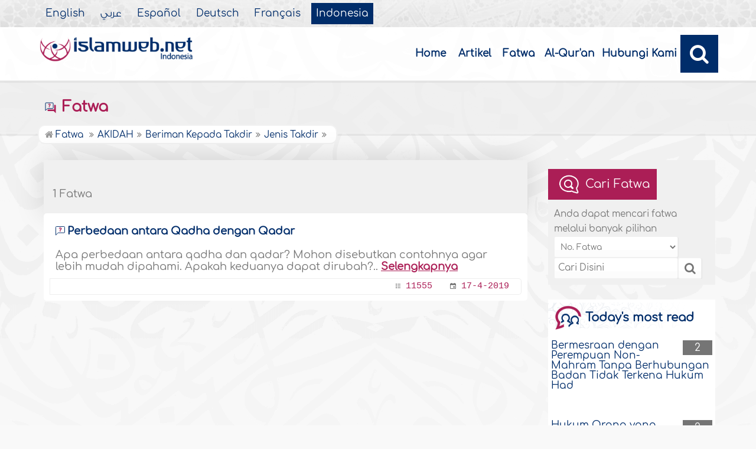

--- FILE ---
content_type: text/html
request_url: https://www.islamweb.net/id/fatawa/3589/Jenis-Takdir
body_size: 13275
content:
<!DOCTYPE html>
<html>
<head>
	<meta charset="utf-8">
    <meta http-equiv="X-UA-Compatible" content="IE=edge" />
    <meta name="viewport" content="width=device-width, initial-scale=1">
    
  <!-- need recache --> <!-- Created Cache file and ready to load from  C:/islamweb_cache2/id/mainsite/c195bb2364166cd601f219b0c385a3ba --><title>Fatwa - Lihat Berdasarkan Subjek - Jenis Takdir</title>
<meta name="description" content="Temukan informasi mendalam tentang perbedaan antara qadha dan qadar melalui fatwa yang kami sediakan Dalam diskusi ini kami menjelaskan secara rinci mengenai pengertian perbedaan dan contoh-contoh yang relevan untuk memudahkan pemahaman Pahami pula apakah kedua konsep ini dapat dirubah Kunjungi halaman kami untuk mendapatkan penjelasan lengkapnya" />
<meta name="keywords" content="Cari Fatwa, Perbedaan antara Qadha dan Qadar, Qadha dan Qadar, Contoh Qadha dan Qadar, Pengertian Qadha dan Qadar, Fatwa Islam"/>


	<link rel="shortcut icon" href="/contentver3/img/favicon.png"/>
	<link rel="shortcut icon" href="/contentver3/img/favicon.ico"/>


    <link rel="stylesheet" href="/contentver3/css/lang/style.css"/>
    <link rel="stylesheet" href="/contentver3/css/lang/style-lang.css"/>
   
    <link rel="stylesheet" rel="preload" as="style" href="/contentver3/css/lang/bootstrap.css" />
    <link rel="stylesheet" rel="preload" as="style" href="/contentver3/css/lang/responsive.css?v=1.3" />
    <link rel="stylesheet" rel="preload" as="style" href="/contentver3/css/lang/responsive-lang.css" />
    
    <link rel="stylesheet" href="/contentver3/css/lang/style2.css">
     
    
        <script type="text/javascript" src="/contentver3/js/jquery-1.11.0.min.js"></script>
    <script type="text/javascript" src="/contentver3/js/jquery-easing-1.3.js" defer></script>
    <script type="text/javascript" src="/contentver3/js/wow.js"></script>
    <script type="text/javascript" src="/contentver3/js/popper.min.js"></script>

    <script type="text/javascript" src="/contentver3/js/bootstrap.min.js"></script>

    <script type="text/javascript" src="/contentver3/js/main.js"></script>

    <!-- CHK 0 -->
    <script type="text/javascript" src="/contentver3/lib/jquery-ui/jquery-ui.min.js" async></script>
    <link rel="stylesheet" href="/contentver3/lib/jquery-ui/jquery-ui.min.css" />

    <script type="text/javascript" src="/contentver3/lib/owl.carousel/owl.carousel.min.js" defer></script>
    <link rel="stylesheet" rel="preload" as="style" href="/contentver3/lib/owl.carousel/owl.carousel.css" />


    <script type="application/javascript" src="/contentver3/lib/fancybox-3/jquery.fancybox.min.js?v=1.20" async></script>
    <link rel="stylesheet" rel="preload" as="style" href="/contentver3/lib/fancybox-3/jquery.fancybox.min.css" />

    <script type="text/javascript" src="/id/js/ajax.js" async></script>
    
    <link rel="stylesheet" href="/id/css/style2.css?v=1.1" /> 
</head>

<script type="application/ld+json">
{
  "@context" : "http://schema.org",
  "@type" : "CreativeWork",
  "name" : "Islam Web Indonesia",
  "image": "/content/img/logo_in2.png",
  "url": "/id",

    "potentialAction" : {
      "@type" : "SearchAction",
      "target" : "https://www.islamweb.net/id/?page=result&q={search_term_string}",
    "query-input" : "required name=search_term_string"
  }
}
</script>





<body   itemscope itemtype="http://schema.org/WebPage" >
<!-- <div class="container"> -->

	<header class="header" itemscope itemtype="http://www.schema.org/WPHeader">
		
        <div class="tophead">
                <section class="d-flex justify-content-between align-items-center">
                    <div>
                        <div class="d-none-mobile">
                            <ul class="language" itemscope itemtype="http://www.schema.org/Language" >
	                            <li itemprop="name"><a href="/en/" target="_blank" itemprop="url">English</a></li>
                                <li itemprop="name"><a href="/ar/">&#1593;&#1585;&#1576;&#1610;</a></li>
                                <li itemprop="name"><a href="/es/" target="_blank" itemprop="url">Espa&#241;ol</a></li>
                                <li itemprop="name"><a href="/de/" target="_blank" itemprop="url">Deutsch</a></li>
                                <li itemprop="name"><a href="/fr/" target="_blank" itemprop="url">Fran&ccedil;ais</a></li>
                                <li itemprop="name"><a href="/id/" class="active" target="_blank" itemprop="url">Indonesia</a></li>
                            </ul>  
                        </div>
                        <div class="dropdown dropdown-lang d-mobile">
                            <a class="btn dropdown-toggle" href="#" role="button" data-bs-toggle="dropdown" aria-expanded="false">
                                <svg xmlns="http://www.w3.org/2000/svg" width="11.409" height="11.409" viewBox="0 0 11.409 11.409">
                                    <path id="Icon_material-language" data-name="Icon material-language" d="M8.7,3a5.7,5.7,0,1,0,5.71,5.7A5.7,5.7,0,0,0,8.7,3Zm3.953,3.423H10.969a8.927,8.927,0,0,0-.787-2.031A4.581,4.581,0,0,1,12.652,6.423ZM8.7,4.164a8.036,8.036,0,0,1,1.09,2.259H7.615A8.036,8.036,0,0,1,8.7,4.164ZM4.289,9.846a4.462,4.462,0,0,1,0-2.282H6.217A9.421,9.421,0,0,0,6.138,8.7a9.421,9.421,0,0,0,.08,1.141Zm.468,1.141H6.44a8.927,8.927,0,0,0,.787,2.031A4.556,4.556,0,0,1,4.757,10.986ZM6.44,6.423H4.757a4.556,4.556,0,0,1,2.47-2.031A8.927,8.927,0,0,0,6.44,6.423ZM8.7,13.245a8.036,8.036,0,0,1-1.09-2.259H9.794A8.036,8.036,0,0,1,8.7,13.245Zm1.335-3.4H7.37A8.393,8.393,0,0,1,7.278,8.7,8.32,8.32,0,0,1,7.37,7.564h2.67A8.32,8.32,0,0,1,10.131,8.7,8.393,8.393,0,0,1,10.039,9.846Zm.143,3.172a8.927,8.927,0,0,0,.787-2.031h1.683a4.581,4.581,0,0,1-2.47,2.031Zm1.01-3.172a9.421,9.421,0,0,0,.08-1.141,9.421,9.421,0,0,0-.08-1.141H13.12a4.462,4.462,0,0,1,0,2.282Z" transform="translate(-3 -3)" fill="#012d6b"></path>
                                  </svg>
                                   Indonesia
                            </a>
                            <ul class="dropdown-menu lang" itemscope="" itemtype="http://www.schema.org/Language">
                                <li itemprop="name"><a class="dropdown-item" itemprop="url" href="/ar/">&#1593;&#1585;&#1576;&#1610;</a></li>
                                <li itemprop="name"><a class="dropdown-item" itemprop="url" href="/es/">Espa&#241;ol</a></li>
                                <li itemprop="name"><a class="dropdown-item" itemprop="url" href="/de/">Deutsch</a></li>
                                <li itemprop="name"><a class="dropdown-item" itemprop="url" href="/fr/">Fran&ccedil;ais</a></li>														
                                <li itemprop="name"><a class="dropdown-item" itemprop="url" href="/en/">English</a></li>
                                <li itemprop="name"><a class="dropdown-item" itemprop="url" href="/id/">Indonesia</a>
                                </li>
                            </ul>
                        </div>
                    </div>
                </section>
            </div>
        
		<div class="willfix head">
		<section class="head-wrapper">
			<h1 class="logo"><a href="/id/"><img src="/content/img/logo_in2.png" alt="Islam Web" /></a></h1>
			
			<a class="scrollup"><i class="fa fa-chevron-up"></i></a>
			
            
            <a class="nav-menu" data-bs-toggle="modal" data-bs-target="#modalsidemenu">
                        <svg id="Icon_ionic-ios-menu" data-name="Icon ionic-ios-menu" xmlns="http://www.w3.org/2000/svg"
                            width="20.853" height="13.902" viewBox="0 0 20.853 13.902">
                            <g id="Group_3307" data-name="Group 3307" transform="translate(0 0)">
                                <path id="Path_11486" data-name="Path 11486"
                                    d="M24.484,13.1H5.369c-.478,0-.869-.67-.869-1.49h0c0-.819.391-1.49.869-1.49H24.484c.478,0,.869.67.869,1.49h0C25.353,12.434,24.962,13.1,24.484,13.1Z"
                                    transform="translate(-4.5 -10.125)" fill="#012d6b" />
                                <path id="Path_11487" data-name="Path 11487"
                                    d="M24.484,19.854H5.369c-.478,0-.869-.67-.869-1.49h0c0-.819.391-1.49.869-1.49H24.484c.478,0,.869.67.869,1.49h0C25.353,19.184,24.962,19.854,24.484,19.854Z"
                                    transform="translate(-4.5 -11.413)" fill="#012d6b" />
                                <path id="Path_11488" data-name="Path 11488"
                                    d="M24.484,26.6H5.369c-.478,0-.869-.67-.869-1.49h0c0-.819.391-1.49.869-1.49H24.484c.478,0,.869.67.869,1.49h0C25.353,25.934,24.962,26.6,24.484,26.6Z"
                                    transform="translate(-4.5 -12.702)" fill="#012d6b" />
                            </g>
                        </svg>
            </a>
            
			<ul class="menu" itemscope itemtype="http://schema.org/SiteNavigationElement">
				<li itemprop="name"><a itemprop="url" href="/id/">Home</a></li>
				<li itemprop="name"><a itemprop="url" href="/id/index.php?page=articleshome">Artikel</a></li>
                <li itemprop="name"><a itemprop="url" href="/id/fatawa/">Fatwa</a></li>
                <li itemprop="name"><a itemprop="url" href="/id/index.php?page=qareelast">Al-Qur'an</a></li>
                <!-- <li itemprop="name"><a itemprop="url" href="/id/index.php?page=audio">Multimedia</a></li> -->
                <li itemprop="name"><a itemprop="url" href="/id/index.php?page=contactus">Hubungi Kami</a></li>
				
				
				<li class="ai opensearch"><a><i class="fa fa-search"></i></a></li>
			</ul>
            
            
            <span class="ai opensearch mobi-block" style="z-index: 999;"><a> <svg
                                xmlns="http://www.w3.org/2000/svg" width="24" height="24" viewBox="0 0 24 24">
                                <g id="Group_3990" data-name="Group 3990" transform="translate(212 -1122)">
                                    <rect id="Rectangle_582" data-name="Rectangle 582" width="24" height="24"
                                        transform="translate(-212 1122)" fill="none" />
                                    <g id="Group_3891" data-name="Group 3891" transform="translate(-240 935.738)">
                                        <path id="Icon_ionic-ios-search" data-name="Icon ionic-ios-search"
                                            d="M25.748,24.442l-5.98-6.036a8.522,8.522,0,1,0-1.293,1.31l5.94,6a.92.92,0,0,0,1.3.034A.926.926,0,0,0,25.748,24.442ZM13.072,19.789a6.729,6.729,0,1,1,4.759-1.971A6.687,6.687,0,0,1,13.072,19.789Z"
                                            transform="translate(24.5 182.769)" fill="#012d6b" stroke="#012d6b"
                                            stroke-width="0.5" />
                                    </g>
                                </g>
                            </svg></a></span>
                            
            
			<div class="searchbar animated bounceInUp">
            <form name="srch" action="/id/index.php" method="get" id="srch" accept-charset="UTF-8">
            
            <input type="hidden" name="page" value="result"/>
				<input type="text" class="srbartext" placeholder="Search Keyword" name="q" />
				<!--
                <a class="websearch" href="#">Advanced Search</a>
				<i class="fa fa-keyboard-o"></i>
                -->
				<input type="submit" class="srbarsubmit" value="&#xf002;" />
            </form>
			</div>
		</section>
		</div>
	</header>
    
    
    
    
    
           <!-- Modal -->
        <div class="modal modalsidemenu fade" id="modalsidemenu" tabindex="-1" aria-labelledby="modalsidemenuLabel"
            aria-hidden="true">
            <div class="modal-dialog m-0">
                <div class="modal-content">
                    <div class="modal-header d-flex align-items-center justify-content-between border-0 pb-0">
                        <h1 class="logo my-0"><a href="/ar/"><img src="/contentver3/img/logo.png"
                                    alt="" /></a></h1>
                        <button type="button" class="btn-close m-0" data-bs-dismiss="modal" aria-label="Close"></button>
                    </div>
                    <div class="modal-body">
                        <ul class="menu" itemscope itemtype="http://schema.org/SiteNavigationElement">
                        
            <li itemprop="name"><a itemprop="url" href="/id/"><i><img src="/contentver3/img/ico-home.svg" alt="" /></i>Home</a></li>
				<li itemprop="name"><a itemprop="url" href="/id/index.php?page=articleshome"><i><img src="/contentver3/img/ico-article.svg" alt="" /></i>Artikel</a></li>
                <li itemprop="name"><a itemprop="url" href="/id/fatawa/"><i><img src="/contentver3/img/ico-ftwa.svg" alt="" /></i>Fatwa</a></li>
                <li itemprop="name"><a itemprop="url" href="/id/index.php?page=qareelast"><i><img src="/contentver3/img/ico-voice.svg" alt="" /></i>Al-Qur'an</a></li>
                <!-- <li itemprop="name"><a itemprop="url" href="/id/index.php?page=audio">Multimedia</a></li> -->
                <li itemprop="name"><a itemprop="url" href="/id/index.php?page=contactus"><i><img src="/contentver3/img/ico-mail.svg" alt="" /></i>Hubungi Kami</a></li>                            
    </ul>
                   

                    </div>
                    <div class="modal-footer d-flex align-items-center justify-content-between">


                        <ul class="social m-0 float-none w-auto">
                            <li><a href="http://www.youtube.com/channel/UCG-LiLFG1TvBOESG6TxcCHA" target="_blank">
                                    <svg xmlns="http://www.w3.org/2000/svg" width="26.07" height="19.557"
                                        viewBox="0 0 26.07 19.557">
                                        <path id="Icon_ionic-logo-youtube" data-name="Icon ionic-logo-youtube"
                                            d="M25.9,8.819a3.959,3.959,0,0,0-3.769-4.135c-2.821-.132-5.7-.183-8.637-.183h-.917c-2.933,0-5.816.051-8.637.183A3.967,3.967,0,0,0,.178,8.829C.051,10.642-.005,12.455,0,14.268s.051,3.626.173,5.444a3.972,3.972,0,0,0,3.763,4.15c2.964.138,6,.2,9.1.194q4.644.015,9.1-.194a3.973,3.973,0,0,0,3.769-4.15c.122-1.818.178-3.631.173-5.449Q26.084,11.543,25.9,8.819ZM10.542,19.263V9.256l7.384,5Z"
                                            transform="translate(0 -4.5)" fill="#012d6b" />
                                    </svg>

                                </a></li>


                            <li><a href="https://www.facebook.com/islamweb.en" target="_blank">
                                    <svg xmlns="http://www.w3.org/2000/svg" width="22.873" height="22.734"
                                        viewBox="0 0 22.873 22.734">
                                        <path id="Icon_simple-facebook" data-name="Icon simple-facebook"
                                            d="M22.873,11.437A11.437,11.437,0,1,0,9.65,22.735V14.743h-2.9V11.437h2.9V8.917c0-2.866,1.707-4.45,4.32-4.45a17.589,17.589,0,0,1,2.56.223V7.505H15.088a1.653,1.653,0,0,0-1.864,1.786v2.145H16.4l-.507,3.306H13.224v7.992A11.439,11.439,0,0,0,22.873,11.437Z"
                                            fill="#012d6b" />
                                    </svg>

                                </a>
                            </li>
                        </ul>
                        <div class="dropdown dropdown-lang m-0">
                            <a class="btn dropdown-toggle" href="#" role="button" data-bs-toggle="dropdown"
                                aria-expanded="false">
                                Indonesia
                            </a>
                            <ul class="dropdown-menu lang" itemscope itemtype="http://www.schema.org/Language">
                                <li itemprop="name"><a class="dropdown-item" itemprop="url" href="/ar/">&#1593;&#1585;&#1576;&#1610;</a></li>
                                <li itemprop="name"><a class="dropdown-item" itemprop="url" href="/es/">Espa&#241;ol</a></li>
                                <li itemprop="name"><a class="dropdown-item" itemprop="url" href="/de/">Deutsch</a></li>
                                <li itemprop="name"><a class="dropdown-item" itemprop="url" href="/fr/">Fran&ccedil;ais</a></li>
                                <li itemprop="name"><a class="dropdown-item" itemprop="url" href="/en/">English</a></li>
                                <li itemprop="name"><a class="dropdown-item active" itemprop="url" href="/id/">Indonesia</a>
                                </li>
                            </ul>
                        </div>

                    </div>
                </div>
            </div>
        </div><!-- need recache -->    <!-- Created Cache file and ready to load from  C:/islamweb_cache2/id/mainsite/afe93465c3a53b93b390de3e97abb989 -->    <div class="portalpage">
	
	<div class="portalheader">
		<section>
        
        <div class="title-page">	
		<h1 class="logo"><a href="/id/fatawa/"><img src="/contentver3/img/ico-ftwa.svg" alt="" /> Fatwa</a></h1>
		</div>	
			<ol itemscope itemtype="http://schema.org/BreadcrumbList"><li itemprop="itemListElement" itemscope itemtype="http://schema.org/ListItem"><a itemprop="item"  href="/id/fatawa/"><i class="fa fa-home"></i><span itemprop="name"> Fatwa </span></a><meta itemprop="position" content="1" /></li><li itemprop="itemListElement" itemscope itemtype="http://schema.org/ListItem"><a itemprop="item" href="/id/fatawa/3424/AKIDAH"><span itemprop="name">AKIDAH</span></a><meta itemprop="position" content="2" /></li><li itemprop="itemListElement" itemscope itemtype="http://schema.org/ListItem"><a itemprop="item" href="/id/fatawa/3583/Beriman-Kepada-Takdir"><span itemprop="name">Beriman Kepada Takdir</span></a><meta itemprop="position" content="3" /></li><li itemprop="itemListElement" itemscope itemtype="http://schema.org/ListItem"><a itemprop="item" href="/id/fatawa/3589/Jenis-Takdir"><span itemprop="name">Jenis Takdir</span></a><meta itemprop="position" content="4" /></li></ol>
			

				<!-- <li><a href="../"><i class="fa fa-home"></i> Home</a></li>
				<li></li>
                -->
			
		</section>
		</div>
	
	<section>
		
	<div class="right-nav fatwalist">

<script>
	$(document).ready(function(){
		
		$("#btsearchmobile").click(function(){
			if($("#q2").val().length>0)
			{
				window.location="/id/fatawa/?search_type="+$("#search_type2").val()+"&q="+$("#q2").val()+"&tab=4";
			}
			else
			alert("Enter the search text or number");
			
			
		});
		
	});
	</script>
<div class="bg-actions d-mobile">
                        <div class="btns">
                            <button id="collapseSearchbtn" class="btn btn-outline-primary" type="button"
                                data-bs-toggle="collapse" data-bs-target="#collapseSearch" aria-expanded="false"
                                aria-controls="collapseSearch">
                                <svg id="Component_38_1" data-name="Component 38 ? 1" xmlns="http://www.w3.org/2000/svg"
                                    width="14.502" height="15.192" viewBox="0 0 14.502 15.192">
                                    <path id="Subtraction_4" data-name="Subtraction 4"
                                        d="M5.686,13.6H0V10.684H3.8A4.7,4.7,0,0,0,5.686,13.36V13.6ZM3.809,8.255H0V5.343H6.123A4.718,4.718,0,0,0,3.809,8.254ZM13.6,2.914H0V0H13.6V2.913Z"
                                        transform="translate(0 0)" fill="#ab1e56" />
                                    <path id="Icon_ionic-ios-search" data-name="Icon ionic-ios-search"
                                        d="M13.156,12.62,10.72,10.161a3.471,3.471,0,1,0-.527.534l2.42,2.443a.375.375,0,0,0,.529.014A.377.377,0,0,0,13.156,12.62Zm-5.164-1.9a2.741,2.741,0,1,1,1.939-.8A2.724,2.724,0,0,1,7.992,10.724Z"
                                        transform="translate(0.957 1.688)" fill="#ab1e56" stroke="#ab1e56"
                                        stroke-width="0.5" />
                                </svg>
                                Cari Fatwa
                            </button>

                        </div>
                        
                        <div class="collapse collapseSearch" id="collapseSearch">
                            <div class="px-2 py-1 mb-2 d-flex justify-content-between align-items-center border-bottom">
                                <span class="txt-secondary">
                                    <svg id="Component_38_1" data-name="Component 38 ? 1"
                                        xmlns="http://www.w3.org/2000/svg" width="14.502" height="15.192"
                                        viewBox="0 0 14.502 15.192">
                                        <path id="Subtraction_4" data-name="Subtraction 4"
                                            d="M5.686,13.6H0V10.684H3.8A4.7,4.7,0,0,0,5.686,13.36V13.6ZM3.809,8.255H0V5.343H6.123A4.718,4.718,0,0,0,3.809,8.254ZM13.6,2.914H0V0H13.6V2.913Z"
                                            transform="translate(0 0)" fill="#ab1e56" />
                                        <path id="Icon_ionic-ios-search" data-name="Icon ionic-ios-search"
                                            d="M13.156,12.62,10.72,10.161a3.471,3.471,0,1,0-.527.534l2.42,2.443a.375.375,0,0,0,.529.014A.377.377,0,0,0,13.156,12.62Zm-5.164-1.9a2.741,2.741,0,1,1,1.939-.8A2.724,2.724,0,0,1,7.992,10.724Z"
                                            transform="translate(0.957 1.688)" fill="#ab1e56" stroke="#ab1e56"
                                            stroke-width="0.5" />
                                    </svg>
                                    Cari Fatwa
                                </span>



                                <a href="javascript:;" type="button" data-bs-toggle="collapse"
                                    data-bs-target="#collapseSearch" aria-expanded="false"
                                    aria-controls="collapseSearch">
                                    <svg xmlns="http://www.w3.org/2000/svg" width="30.225" height="30.225"
                                        viewBox="0 0 30.225 30.225">
                                        <g id="icon-add" transform="translate(31.113) rotate(45)">
                                            <rect id="Rectangle_112" data-name="Rectangle 112" width="20" height="20"
                                                fill="#fff" opacity="0" />
                                            <path id="Icon_ionic-ios-add" data-name="Icon ionic-ios-add"
                                                d="M25.844,16.844H19.085V10.085a1.121,1.121,0,0,0-2.241,0v6.759H10.085a1.121,1.121,0,0,0,0,2.241h6.759v6.759a1.121,1.121,0,1,0,2.241,0V19.085h6.759a1.121,1.121,0,1,0,0-2.241Z"
                                                transform="translate(-20.035 10.035)" fill="#8b8b8b" />
                                        </g>
                                    </svg>

                                </a>
                            </div>
                            <div class="d-flex justify-content-between">
                                 <input type="text" placeholder="Search here" class="inputstyle f-num" name="q" id="q2" value="" onkeypress="enter_text(event);" />
                        
                        <select class="inputstyle" name="search_type2" id="search_type2" onchange="chkdrop(this)">
						<option value="fatwaid" >No. Fatwa</option>
						<option value="Title" >Judul Fatwa</option>
						<option value="Question" >Pertanyaan</option>
						<option value="Answer" >Fatwa</option>
						<option value="All" >Semua</option>
					   </select>
                        
                            </div>


<div class="options-groups">

                                <div class="text-center" style="margin-top: 20px;">
                                    <button id="btsearchmobile" class="btn btn-secondary" type="button">
                                        <svg xmlns="http://www.w3.org/2000/svg" width="14.947" height="14.899"
                                            viewBox="0 0 14.947 14.899">
                                            <path id="Icon_ionic-ios-search" data-name="Icon ionic-ios-search"
                                                d="M18.727,17.85l-4-4.041a5.706,5.706,0,1,0-.866.877L17.835,18.7a.616.616,0,0,0,.87.022A.62.62,0,0,0,18.727,17.85Zm-8.487-3.115a4.505,4.505,0,1,1,3.187-1.32A4.478,4.478,0,0,1,10.239,14.735Z"
                                                transform="translate(-4.25 -4.243)" fill="#fff" stroke="#fff"
                                                stroke-width="0.5" />
                                        </svg>
                                        Cari
                                    </button>
                                </div>
                            </div>                            


                        </div>

                    </div>    
    <div class="mainitem">
			
            


		</div>
        
        
<div class="supitem" style="background-color: #fff;">
			<h3 class="mainitemtitle tab_active">
				1 Fatwa
			</h3>
</div>
        <ul class="oneitems" id="moreistiarea">
		      
        
        
        <li>
                            <div class="top-item">
                                <h2>
                                    <a href="/id/fatwa/11555/Perbedaan-antara-Qadha-dengan-Qadar">
                                        Perbedaan antara Qadha dengan Qadar </a>

                                </h2>
                                <p><img src="/contentver3/img/ico-fatawi.png" alt="" />
                                    Apa perbedaan antara qadha dan qadar? Mohon disebutkan contohnya agar lebih mudah dipahami. Apakah keduanya dapat dirubah?..                                     <a
                                        href="/id/fatwa/11555/Perbedaan-antara-Qadha-dengan-Qadar">Selengkapnya</a>
                                </p>

                            </div>
                            <div class="footer-item">
                                <span>
                                    <samp><svg xmlns="http://www.w3.org/2000/svg" width="8.83" height="8.83"
                                            viewBox="0 0 8.83 8.83">
                                            <path id="Icon_metro-list2" data-name="Icon metro-list2"
                                                d="M5.882,2.48H11.4v1.1H5.882V2.48Zm0,3.311H11.4V6.9H5.882v-1.1Zm0,3.311H11.4v1.1H5.882V9.1ZM2.571,3.032a1.1,1.1,0,1,1,1.1,1.1A1.1,1.1,0,0,1,2.571,3.032Zm0,3.311a1.1,1.1,0,1,1,1.1,1.1A1.1,1.1,0,0,1,2.571,6.343Zm0,3.311a1.1,1.1,0,1,1,1.1,1.1,1.1,1.1,0,0,1-1.1-1.1Z"
                                                transform="translate(-2.571 -1.928)" fill="#6e6e6e" />
                                        </svg>
                                        <a
                                            href="/id/fatwa/11555/Perbedaan-antara-Qadha-dengan-Qadar">11555</a>
                                    </samp>
                                  
                                    <samp> <svg xmlns="http://www.w3.org/2000/svg" width="10.074" height="10.073"
                                            viewBox="0 0 10.074 10.073">
                                            <path id="Icon_ionic-md-calendar" data-name="Icon ionic-md-calendar"
                                                d="M12.475,9.956H9.956v2.518h2.518ZM11.635,4.5v.839h-4.2V4.5H6.179v.839h-.63A1.052,1.052,0,0,0,4.5,6.389v7.135a1.052,1.052,0,0,0,1.049,1.049h7.975a1.052,1.052,0,0,0,1.049-1.049V6.389a1.052,1.052,0,0,0-1.049-1.049h-.63V4.5Zm1.889,9.024H5.549V7.963h7.975Z"
                                                transform="translate(-4.5 -4.5)" fill="#6e6e6e" />
                                        </svg>
                                        <a>17-4-2019</a></samp></span>
                            </div>
                        </li>
        
        
			
			
			<!-- <li class="morelink"><a href="#">More Of Fatwa</a></li> -->
		</ul>
        			
		
		
        <div class="Page-navigation">
                </div>

	</div><div class="left-nav">
			
			<div class="leftblock searchleft">
				<h3><img src="/content/img/ico-35.png" alt="" /> Cari Fatwa</h3>
				<p>Anda dapat mencari fatwa melalui banyak pilihan</p>
				
				<div>
                <form method="get" action="/id/fatawa/">
			
            				
                    <select class="inputstyle" name="search_type" id="search_type1" onchange="chkdrop(this)" style="width: 80%; float: none;">
						<option value="fatwaid" >No. Fatwa</option>
						<option value="Title" >Judul Fatwa</option>
						<option value="Question" >Pertanyaan</option>
						<option value="Answer" >Fatwa</option>
						<option value="All" >Semua</option>
					</select>
                    
     <select class="inputstyle" name="search_txt" id="search_txt1" style="display:none;width: 80%; float: none;"  class="InputText" onchange="example_text(this)" >
			<option value="SAME" >Same Word</option>
			<option value="ANY" >Any Word</option>
						<option value="ANYSEQ" >All Word</option>
			</select>

<input type="text" placeholder="Cari Disini" class="inputstyle" name="q" id="q" value="" onkeypress="enter_text(event);" style="width: 80%;"/>
<input type="submit" value="" class="subsearch inputstyle" />						
                    
<div id="search_eg" style="display:none;clear:both;font-size: 12px;">Eg: "Quran Recitation"</div>
                    
                    <input type="hidden" name="tab" id="tab" value="4" />
                </form>                    
				</div>
			</div>
            
<!--			
			<div class="leftblock adsgoogle">
				<img src="/content/img/adsgoogle2.png" alt="" />
			</div>
-->            
			
			<div class="leftblock mostviewleft">
				<h3><img src="/content/img/ico-37.png" alt="" /> Today's most read</h3>
				
				<ul class="iteml01">
                
				    					<li>
						<span>2</span>
						<h2><a href="/id/fatwa/15003/Bermesraan-dengan-Perempuan-Non-Mahram-Tanpa-Berhubungan-Badan-Tidak-Terkena-Hukum-Had">Bermesraan dengan Perempuan Non-Mahram Tanpa Berhubungan Badan Tidak Terkena Hukum Had</a></h2>
						<a href="/id/fatawa//" style="display:inline-block;line-height: 18px; margin-top: 8px;"></a>
					</li>
                    					<li>
						<span>2</span>
						<h2><a href="/id/fatwa/26121/Hukum-Orang-yang-Shalat-Setelah-Mandi-Wajib-Kemudian-Menemukan-Bagian-Tubuh-yang-Tidak-Terkena-Air">Hukum Orang yang Shalat Setelah Mandi Wajib Kemudian Menemukan Bagian Tubuh yang Tidak Terkena Air</a></h2>
						<a href="/id/fatawa//" style="display:inline-block;line-height: 18px; margin-top: 8px;"></a>
					</li>
                    					<li>
						<span>1</span>
						<h2><a href="/id/fatwa/1903/Dalil-Disyaratkannya-Haul">Dalil Disyaratkannya Haul </a></h2>
						<a href="/id/fatawa//" style="display:inline-block;line-height: 18px; margin-top: 8px;"></a>
					</li>
                    					<li>
						<span>1</span>
						<h2><a href="/id/fatwa/113006/Kewajiban-orang-tua-renta-yang-tidak-bisa-berpuasa-dan-tidak-juga-bisa-membayar-fidyah">Kewajiban orang tua renta yang tidak bisa berpuasa dan tidak juga bisa membayar fidyah</a></h2>
						<a href="/id/fatawa//" style="display:inline-block;line-height: 18px; margin-top: 8px;"></a>
					</li>
                    					<li>
						<span>1</span>
						<h2><a href="/id/fatwa/47491/Terlanjur-Shalat-Karena-Menyangka-Waktu-Sudah-Masuk-Lalu-Mendengar-Azan">Terlanjur Shalat Karena Menyangka Waktu Sudah Masuk, Lalu Mendengar Azan</a></h2>
						<a href="/id/fatawa//" style="display:inline-block;line-height: 18px; margin-top: 8px;"></a>
					</li>
                    					<li>
						<span>1</span>
						<h2><a href="/id/fatwa/20106/Apakah-Dibolehkan-Bagi-Wanita-yang-Sedang-Haidh-untuk-Mendekati-Orang-yang-Sedang-Sakaratul-Maut">Apakah Dibolehkan Bagi Wanita yang Sedang Haidh untuk Mendekati Orang yang Sedang Sakaratul Maut?</a></h2>
						<a href="/id/fatawa//" style="display:inline-block;line-height: 18px; margin-top: 8px;"></a>
					</li>
                    					<li>
						<span>1</span>
						<h2><a href="/id/fatwa/35799/Gambaran-Dua-Malaikat-Penanya-di-Alam-Kubur">Gambaran Dua Malaikat Penanya di Alam Kubur</a></h2>
						<a href="/id/fatawa//" style="display:inline-block;line-height: 18px; margin-top: 8px;"></a>
					</li>
                    					<li>
						<span>1</span>
						<h2><a href="/id/fatwa/121279/Apakah-Membentak-dan-Memukul-Anak-Membatalkan-Puasa">Apakah Membentak dan Memukul Anak Membatalkan Puasa?</a></h2>
						<a href="/id/fatawa//" style="display:inline-block;line-height: 18px; margin-top: 8px;"></a>
					</li>
                    					<li>
						<span>1</span>
						<h2><a href="/id/fatwa/33092/Hukum-Menggunakan-Boneka-untuk-Menjelaskan-Tata-Cara-Memandikan-dan-Mengafani-Mayat">Hukum Menggunakan Boneka untuk Menjelaskan Tata-Cara Memandikan dan Mengafani Mayat</a></h2>
						<a href="/id/fatawa//" style="display:inline-block;line-height: 18px; margin-top: 8px;"></a>
					</li>
                    					<li>
						<span>1</span>
						<h2><a href="/id/fatwa/112289/Cairan-yang-keluar-dari-vagina-tidaklah-membatalkan-puasa">Cairan yang keluar dari vagina tidaklah membatalkan puasa</a></h2>
						<a href="/id/fatawa//" style="display:inline-block;line-height: 18px; margin-top: 8px;"></a>
					</li>
                    					<li>
						<span>1</span>
						<h2><a href="/id/fatwa/36839/Hukum-Bersumpah-dengan-Meletakkan-Tangan-di-Atas-Mushaf">Hukum Bersumpah dengan Meletakkan Tangan di Atas Mushaf</a></h2>
						<a href="/id/fatawa//" style="display:inline-block;line-height: 18px; margin-top: 8px;"></a>
					</li>
                    					<li>
						<span>1</span>
						<h2><a href="/id/fatwa/2396/Ketaatan-pada-Allah-Lebih-Utama-daripada-Ketaatan-kepada-Laki-laki-yang-Meminang">Ketaatan pada Allah Lebih Utama daripada Ketaatan kepada Laki-laki yang Meminang </a></h2>
						<a href="/id/fatawa//" style="display:inline-block;line-height: 18px; margin-top: 8px;"></a>
					</li>
                    					<li>
						<span>1</span>
						<h2><a href="/id/fatwa/1410/Suami-Istri-Sepakat-untuk-Berjima-di-Dubur-Harus-Diceraikan">Suami Istri Sepakat untuk Berjima` di Dubur Harus Diceraikan</a></h2>
						<a href="/id/fatawa//" style="display:inline-block;line-height: 18px; margin-top: 8px;"></a>
					</li>
                    					<li>
						<span>1</span>
						<h2><a href="/id/fatwa/78710/Bersumpah-tapi-Mengecualikan-di-Dalam-Hati">Bersumpah tapi Mengecualikan di Dalam Hati</a></h2>
						<a href="/id/fatawa//" style="display:inline-block;line-height: 18px; margin-top: 8px;"></a>
					</li>
                    					<li>
						<span>1</span>
						<h2><a href="/id/fatwa/56882/Aliran-Yazidiyah-Sejarah-Kemunculan-Pendiri-dan-Akidahnya">Aliran Yazidiyah; Sejarah Kemunculan, Pendiri, dan Akidahnya</a></h2>
						<a href="/id/fatawa//" style="display:inline-block;line-height: 18px; margin-top: 8px;"></a>
					</li>
                    					<li>
						<span>1</span>
						<h2><a href="/id/fatwa/13363/Seruan-yang-Ditujukan-kepada-Seseorang-Tidak-Mencakup-Orang-Lain-Selama-Tidak-Ada-Dalil-yang-Memasukkan-Orang-Tersebut">Seruan yang Ditujukan kepada Seseorang Tidak Mencakup Orang Lain Selama Tidak Ada Dalil yang Memasukkan Orang Tersebut </a></h2>
						<a href="/id/fatawa//" style="display:inline-block;line-height: 18px; margin-top: 8px;"></a>
					</li>
                    					<li>
						<span>1</span>
						<h2><a href="/id/fatwa/15221/Mengumpulkan-60-Orang-Miskin-Sekaligus-untuk-Makan-Makanan-Siap-Saji-Adalah-Sah-untuk-Membayar-Kafarat">Mengumpulkan 60 Orang Miskin Sekaligus untuk Makan Makanan Siap Saji Adalah Sah untuk Membayar Kafarat</a></h2>
						<a href="/id/fatawa//" style="display:inline-block;line-height: 18px; margin-top: 8px;"></a>
					</li>
                    					<li>
						<span>1</span>
						<h2><a href="/id/fatwa/36157/Mizan-Timbangan-di-Hari-Kiamat-dan-Apa-yang-Ditimbang">Mizan (Timbangan) di Hari Kiamat dan Apa yang Ditimbang</a></h2>
						<a href="/id/fatawa//" style="display:inline-block;line-height: 18px; margin-top: 8px;"></a>
					</li>
                    					<li>
						<span>1</span>
						<h2><a href="/id/fatwa/6258/Ibadah-yang-Boleh-Dilakukan-oleh-Wanita-yang-Sedang-Nifas">Ibadah yang Boleh Dilakukan oleh Wanita yang Sedang Nifas</a></h2>
						<a href="/id/fatawa//" style="display:inline-block;line-height: 18px; margin-top: 8px;"></a>
					</li>
                    					<li>
						<span>1</span>
						<h2><a href="/id/fatwa/51898/Orang-yang-Ragu-Apakah-Sudah-Menunaikan-Shalat-Fardhu-atau-Belum">Orang yang Ragu Apakah Sudah Menunaikan Shalat Fardhu atau Belum</a></h2>
						<a href="/id/fatawa//" style="display:inline-block;line-height: 18px; margin-top: 8px;"></a>
					</li>
                    					<li>
						<span>1</span>
						<h2><a href="/id/fatwa/12133/Orang-yang-Berpuasa-Boleh-Memakai-Pelembap-Bibir-dan-Kulit">Orang yang Berpuasa Boleh Memakai Pelembap Bibir dan Kulit</a></h2>
						<a href="/id/fatawa//" style="display:inline-block;line-height: 18px; margin-top: 8px;"></a>
					</li>
                    					<li>
						<span>1</span>
						<h2><a href="/id/fatwa/55649/Hukum-Bersetubuh-Karena-Mengira-Belum-Terbit-Fajar">Hukum Bersetubuh Karena Mengira Belum Terbit Fajar</a></h2>
						<a href="/id/fatawa//" style="display:inline-block;line-height: 18px; margin-top: 8px;"></a>
					</li>
                    					<li>
						<span>1</span>
						<h2><a href="/id/fatwa/4687/Wanita-Haid-Boleh-Membaca-Al-Quran">Wanita Haid Boleh Membaca Al-Quran</a></h2>
						<a href="/id/fatawa//" style="display:inline-block;line-height: 18px; margin-top: 8px;"></a>
					</li>
                    					<li>
						<span>1</span>
						<h2><a href="/id/fatwa/47406/Melihat-Najis-di-Pakaian-setelah-Shalat-Tanpa-Mengetahui-Kapan-Munculnya">Melihat Najis di Pakaian setelah Shalat Tanpa Mengetahui Kapan Munculnya </a></h2>
						<a href="/id/fatawa//" style="display:inline-block;line-height: 18px; margin-top: 8px;"></a>
					</li>
                    					<li>
						<span>1</span>
						<h2><a href="/id/fatwa/34426/Hukum-Bersumpah-Palsu-Demi-Menjaga-Hubungan-Baik-Suami-Istri">Hukum Bersumpah Palsu Demi Menjaga Hubungan Baik Suami Istri</a></h2>
						<a href="/id/fatawa//" style="display:inline-block;line-height: 18px; margin-top: 8px;"></a>
					</li>
                    					<li>
						<span>1</span>
						<h2><a href="/id/fatwa/4440/Kartu-Telepon-tak-Berpulsa-tidak-Boleh-Digunakan">Kartu Telepon tak Berpulsa tidak Boleh Digunakan</a></h2>
						<a href="/id/fatawa//" style="display:inline-block;line-height: 18px; margin-top: 8px;"></a>
					</li>
                                        
				</ul>
			</div>
            
		</div>
        
        
<script>
			function chkdrop(f)
			{
				if(f.options[f.selectedIndex].value=='questionid' || f.options[f.selectedIndex].value=='fatwaid' || f.options[f.selectedIndex].value=='')
				{
				//document.getElementById('search_txt1').disabled='true';
                $("#search_txt1").css("display","none");
                $("#search_eg").css("display","none");
                $("#q").val("");
                $("#q").focus();
				}
				else
				{
				//document.getElementById('search_txt1').disabled='';
                $("#search_txt1").css("display","block");
				example_text(document.getElementById('search_txt1'));
                $("#q").focus();
				}
			}
			function submitsearch()
			{
					document.srchfatwa.submit()
			}
			
			function example_text(eg)
			{
				
					if(eg.options[eg.selectedIndex].value=='SAME')
					{
						document.getElementById("search_eg").innerHTML="Eg: \"Quran Recitation\"";
						document.getElementById('search_eg').style.display = "block";
					}
					else if(eg.options[eg.selectedIndex].value=='ANY')
					{
						document.getElementById("search_eg").innerHTML="Eg: Qura* or Recita*";
						document.getElementById('search_eg').style.display = "block";
					}
					else if(eg.options[eg.selectedIndex].value=='ANYSEQ')
					{
						document.getElementById("search_eg").innerHTML="Eg: Qura* and Recita*";
						document.getElementById('search_eg').style.display = "block";
					}
					else
					{
					document.getElementById('search_eg').style.display = "none";	
					}
			}
			function enter_text(e)
			{
				f=document.getElementById('search_type1');
				//var e = window.event;
				if(window.event)
				keyPressed = window.event.keyCode; // IE
				else
				keyPressed = e.which; // Firefox


			
				if(f.options[f.selectedIndex].value=='questionid' || f.options[f.selectedIndex].value=='fatwaid' || f.options[f.selectedIndex].value=='')
				{
					if (keyPressed < 48 || keyPressed > 57)
					{
						if(keyPressed!=13)
						{				
						//keyPressed.returnValue = false;
						if(window.event)
						window.event.returnValue = false;
						else
						e.preventDefault();
						
						alert('For string search please select  the different type rather than Question No: and Fatwa No:');
						}
						
					}
				}
			}
</script>        	</section>

	</div>    <div class="clear"></div>



<div class="footer">
            <section>
                <div class="clearfix">
                    
        <div class="footlink">
				<a><h2>Islamweb</h2></a>
				<ul>
					<!-- <li><a href="#">Fatwa</a></li> -->
					<li><a href="/id/index.php?page=articleshome">Artikel</a></li>
					<li><a href="/id/index.php?page=contactus">Hubungi Kami</a></li>
					<li><a href="/id/index.php?page=aboutus">Tentang Kami</a></li>

				</ul>
                
				
			</div>
			
			<div class="footlink">
				<h2>Multimedia</h2>
				<ul>
					<li><a href="/id/index.php?page=qareelast">Murattal Al-Qur'an</a></li>
					<!-- <li><a href="/id/index.php?page=lectures">Ceramah</a></li> -->
					<li><a href="/id/index.php?page=adhan">Adzan</a></li>
                    <li><a href="/id/index.php?page=dua">Doa</a></li>
				</ul>
			</div>
                    

                    




                    <div class="sub-footer ">
						<div class="menu-footer-mob">
                                                       
                            <a target="_blank" href="/service_agreement/id.pdf">Perjanjian Layanan</a>
                        
                        </div>

                        <div class="sub-footer-wrapper">
                            <div class="d-inline-flex align-items-center mb-3">
                                <a href="/id/" class="logo-app">
                                    <img src="/content/img/footlogo_in2.png" alt="" />
                                </a>
                                <a href="https://www.awqaf.gov.qa/" target="_blank" class="logo-app awkaf">
                                    <img src="/contentver3/img/footawqaf.png" alt="" />
                                </a>
                            </div>

                            <div class="footapp d-mobile">

                                <div class="">
                                    <a href="https://play.google.com/store/apps/developer?id=Islamweb+Dev+Team"
                                        target="_blank"><img style="cursor: pointer" name="animg1" id="animg1"
                                            src="/contentver3/img/googleplay.svg" alt="" /></a>

                                    <a href="https://apps.apple.com/us/developer/islamweb-net-%D8%A5%D8%B3%D9%84%D8%A7%D9%85-%D9%88%D9%8A%D8%A8-%D9%86%D8%AA/id500544213"
                                        target="_blank"><img name="appimg1" id="appimg1" src="/contentver3/img/appstore.svg"
                                            alt="" /></a>
                                </div>
                            </div>
                        </div>
                        <p class="copyright d-mobile">
                            <span>

                                 Hak Cipta &copy; IslamWeb 2026. Dilindungi undang-undang.


                            </span>
                        </p>
                        <div class="footapp d-none-mobile mb-2">



                            <a href="https://play.google.com/store/apps/developer?id=Islamweb+Dev+Team"
                                target="_blank"><img style="cursor: pointer" name="animg1" id="animg1"
                                    src="/contentver3/img/googleplay2.png" alt=""></a>

                            <a href="https://apps.apple.com/us/developer/islamweb-net-%D8%A5%D8%B3%D9%84%D8%A7%D9%85-%D9%88%D9%8A%D8%A8-%D9%86%D8%AA/id500544213"
                                target="_blank"><img name="appimg1" id="appimg1" src="/contentver3/img/appstore2.png"
                                    alt=""></a>
                        </div>
                        <div class="logos-group ">
                            <a>
                                <img src="/contentver3/img/foot-ico-logo3.png" alt="" />
                            </a>
                            <a target="_blank">
                                <img src="/contentver3/img/foot-ico-logo2.png" alt="" />
                            </a>
                            <a target="_blank">
                                <img src="/contentver3/img/foot-ico-logo1.png" alt="" />
                            </a>
                        </div>

                        <div class="d-flex align-items-center justify-content-between p-2 d-mobile ">

                            <div class="dropdown dropdown-lang m-0">
                                <a class="btn dropdown-toggle" href="#" role="button" data-bs-toggle="dropdown"
                                    aria-expanded="false">
                                    <svg xmlns="http://www.w3.org/2000/svg" width="11.409" height="11.409"
                                        viewBox="0 0 11.409 11.409">
                                        <path id="Icon_material-language" data-name="Icon material-language"
                                            d="M8.7,3a5.7,5.7,0,1,0,5.71,5.7A5.7,5.7,0,0,0,8.7,3Zm3.953,3.423H10.969a8.927,8.927,0,0,0-.787-2.031A4.581,4.581,0,0,1,12.652,6.423ZM8.7,4.164a8.036,8.036,0,0,1,1.09,2.259H7.615A8.036,8.036,0,0,1,8.7,4.164ZM4.289,9.846a4.462,4.462,0,0,1,0-2.282H6.217A9.421,9.421,0,0,0,6.138,8.7a9.421,9.421,0,0,0,.08,1.141Zm.468,1.141H6.44a8.927,8.927,0,0,0,.787,2.031A4.556,4.556,0,0,1,4.757,10.986ZM6.44,6.423H4.757a4.556,4.556,0,0,1,2.47-2.031A8.927,8.927,0,0,0,6.44,6.423ZM8.7,13.245a8.036,8.036,0,0,1-1.09-2.259H9.794A8.036,8.036,0,0,1,8.7,13.245Zm1.335-3.4H7.37A8.393,8.393,0,0,1,7.278,8.7,8.32,8.32,0,0,1,7.37,7.564h2.67A8.32,8.32,0,0,1,10.131,8.7,8.393,8.393,0,0,1,10.039,9.846Zm.143,3.172a8.927,8.927,0,0,0,.787-2.031h1.683a4.581,4.581,0,0,1-2.47,2.031Zm1.01-3.172a9.421,9.421,0,0,0,.08-1.141,9.421,9.421,0,0,0-.08-1.141H13.12a4.462,4.462,0,0,1,0,2.282Z"
                                            transform="translate(-3 -3)" fill="#fff" />
                                    </svg>
                                    Indonesia
                                </a>
                                <ul class="dropdown-menu lang" itemscope itemtype="http://www.schema.org/Language">
	                                <li itemprop="name"><a class="dropdown-item" itemprop="url" href="/en/">English</a></li>
                                    <li itemprop="name"><a class="dropdown-item" itemprop="url" href="/ar/">&#1593;&#1585;&#1576;&#1610;</a></li>
                                    <li itemprop="name"><a class="dropdown-item" itemprop="url" href="/es/">Espa&#241;ol</a></li>
                                    <li itemprop="name"><a class="dropdown-item" itemprop="url" href="/de/">Deutsch</a></li>
                                    <li itemprop="name"><a class="dropdown-item" itemprop="url" href="/fr/">Fran&ccedil;ais</a></li>
                                    <li itemprop="name"><a class="dropdown-item" itemprop="url" href="/id/">Indonesia</a></li>
                                </ul>
                            </div>
                            <ul class="social m-0 float-none w-auto">
                                <li><a href="http://www.youtube.com/channel/UCG-LiLFG1TvBOESG6TxcCHA" target="_blank">
                                        <svg xmlns="http://www.w3.org/2000/svg" width="26.07" height="19.557"
                                            viewBox="0 0 26.07 19.557">
                                            <path id="Icon_ionic-logo-youtube" data-name="Icon ionic-logo-youtube"
                                                d="M25.9,8.819a3.959,3.959,0,0,0-3.769-4.135c-2.821-.132-5.7-.183-8.637-.183h-.917c-2.933,0-5.816.051-8.637.183A3.967,3.967,0,0,0,.178,8.829C.051,10.642-.005,12.455,0,14.268s.051,3.626.173,5.444a3.972,3.972,0,0,0,3.763,4.15c2.964.138,6,.2,9.1.194q4.644.015,9.1-.194a3.973,3.973,0,0,0,3.769-4.15c.122-1.818.178-3.631.173-5.449Q26.084,11.543,25.9,8.819ZM10.542,19.263V9.256l7.384,5Z"
                                                transform="translate(0 -4.5)" fill="#012d6b" />
                                        </svg>

                                    </a></li>
                                

                                <li><a href="https://www.facebook.com/islamweb.en" target="_blank">
                                        <svg xmlns="http://www.w3.org/2000/svg" width="22.873" height="22.734"
                                            viewBox="0 0 22.873 22.734">
                                            <path id="Icon_simple-facebook" data-name="Icon simple-facebook"
                                                d="M22.873,11.437A11.437,11.437,0,1,0,9.65,22.735V14.743h-2.9V11.437h2.9V8.917c0-2.866,1.707-4.45,4.32-4.45a17.589,17.589,0,0,1,2.56.223V7.505H15.088a1.653,1.653,0,0,0-1.864,1.786v2.145H16.4l-.507,3.306H13.224v7.992A11.439,11.439,0,0,0,22.873,11.437Z"
                                                fill="#012d6b" />
                                        </svg>

                                    </a>
                                </li>
                            </ul>


                        </div>


                    </div>
                </div>
            </section>

            <div class="footer-bottom">
                <section>
                    <div class="d-flex justify-content-between align-items-center">
                        <div class="sub-footer w-auto float-none d-inline-flex">
                            <div class="d-none-mobile">
                                <ul class="language">
	                                <li><a href="/en/" target="_blank">English</a></li>
                                    <li><a href="/ar/">&#1593;&#1585;&#1576;&#1610;</a></li>
                                    <li><a href="/es/" target="_blank">Espa&#241;ol</a></li>
                                    <li><a href="/de/" target="_blank">Deutsch</a></li>
                                    <li><a href="/fr/" target="_blank">Fran&ccedil;ais</a></li>
                                    
                                    <li><a href="/id/" target="_blank">Indonesia</a></li>
                                </ul>
                            </div>
                        

                            <ul class="social mx-5 m-0 float-none w-auto">
                                <li><a href="http://www.youtube.com/channel/UCG-LiLFG1TvBOESG6TxcCHA" target="_blank">
                                        <svg xmlns="http://www.w3.org/2000/svg" width="26.07" height="19.557" viewBox="0 0 26.07 19.557">
                                            <path id="Icon_ionic-logo-youtube" data-name="Icon ionic-logo-youtube" d="M25.9,8.819a3.959,3.959,0,0,0-3.769-4.135c-2.821-.132-5.7-.183-8.637-.183h-.917c-2.933,0-5.816.051-8.637.183A3.967,3.967,0,0,0,.178,8.829C.051,10.642-.005,12.455,0,14.268s.051,3.626.173,5.444a3.972,3.972,0,0,0,3.763,4.15c2.964.138,6,.2,9.1.194q4.644.015,9.1-.194a3.973,3.973,0,0,0,3.769-4.15c.122-1.818.178-3.631.173-5.449Q26.084,11.543,25.9,8.819ZM10.542,19.263V9.256l7.384,5Z" transform="translate(0 -4.5)" fill="#012d6b"></path>
                                        </svg>
            
                                    </a></li>
                                
            
                                <li><a href="https://www.facebook.com/islamweb.en" target="_blank">
                                        <svg xmlns="http://www.w3.org/2000/svg" width="22.873" height="22.734" viewBox="0 0 22.873 22.734">
                                            <path id="Icon_simple-facebook" data-name="Icon simple-facebook" d="M22.873,11.437A11.437,11.437,0,1,0,9.65,22.735V14.743h-2.9V11.437h2.9V8.917c0-2.866,1.707-4.45,4.32-4.45a17.589,17.589,0,0,1,2.56.223V7.505H15.088a1.653,1.653,0,0,0-1.864,1.786v2.145H16.4l-.507,3.306H13.224v7.992A11.439,11.439,0,0,0,22.873,11.437Z" fill="#012d6b"></path>
                                        </svg>
            
                                    </a>
                                </li>
                            </ul>
                        </div>
                        <p class="copyright">
                            <span>


                                Hak Cipta &copy; IslamWeb 2026. Dilindungi undang-undang.

                            </span>
                        </p>
                    </div>
                </section>

            </div>


        </div>


    
<!-- </div> -->
<!-- iwstat -->
<script async src="https://www.googletagmanager.com/gtag/js?id=G-LSCR6DHCJ8"></script>
<script>
  window.dataLayer = window.dataLayer || [];
  function gtag(){dataLayer.push(arguments);}
  gtag('js', new Date());
  gtag('config', 'G-LSCR6DHCJ8');
</script>

<script>
!function(f,b,e,v,n,t,s)
{if(f.fbq)return;n=f.fbq=function(){n.callMethod?
n.callMethod.apply(n,arguments):n.queue.push(arguments)};
if(!f._fbq)f._fbq=n;n.push=n;n.loaded=!0;n.version='2.0';
n.queue=[];t=b.createElement(e);t.async=!0;
t.src=v;s=b.getElementsByTagName(e)[0];
s.parentNode.insertBefore(t,s)}(window, document,'script',
'https://connect.facebook.net/en_US/fbevents.js');
fbq('init', '516712172087084');
fbq('track', 'PageView');
</script>

</body>
</html><script>
gtag('event', 'page_view', {
  'main_category': 'Indonesia',
  'sub_category': 'Mainsite_ID'
});
</script>